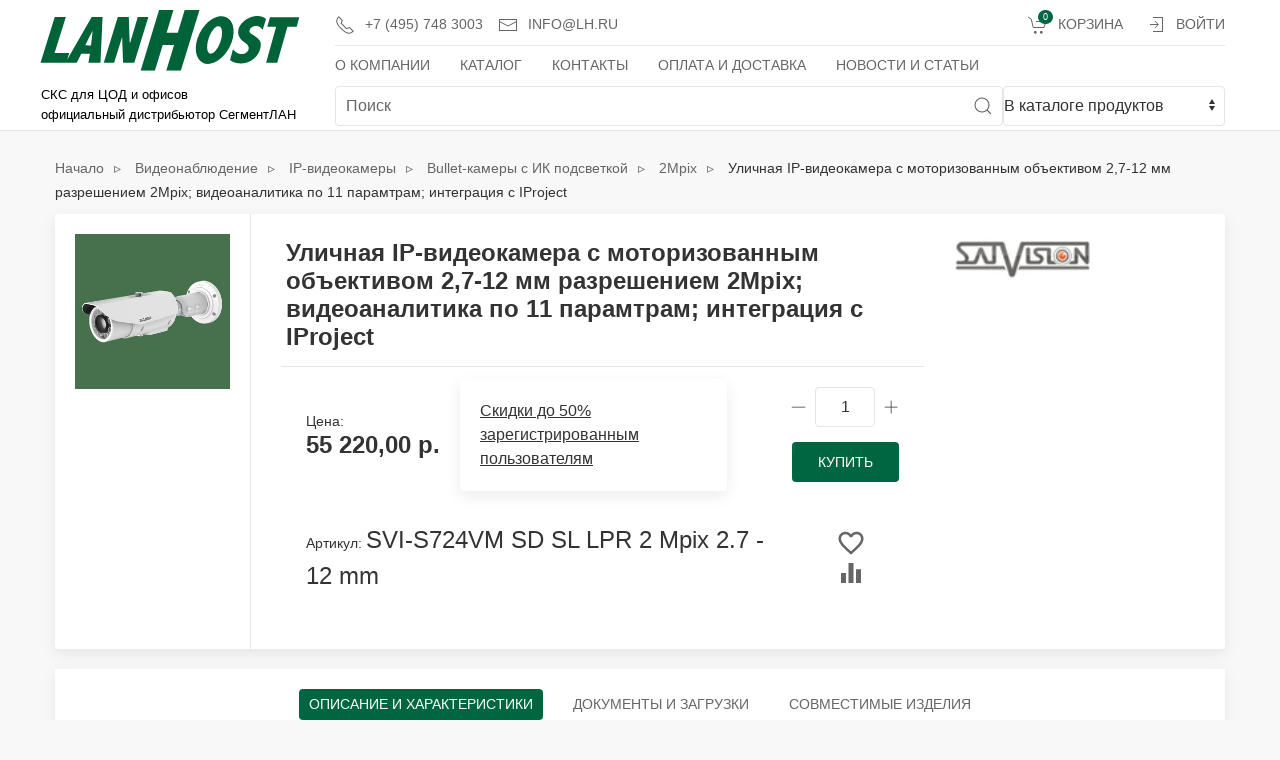

--- FILE ---
content_type: text/html; charset=utf-8
request_url: https://lh.ru/catalogue/svi-s724vm-sd-sl-lpr-2-mpix-27-12-mm_15687/
body_size: 11759
content:


<!DOCTYPE html>
<html lang="ru" class="no-js" style="height: 100%;">
    <head>
        <title>
    [SVI-S724VM SD SL LPR  2 Mpix 2.7 - 12 mm] Уличная IP-видеокамера с моторизованным объективом 2,7-12 мм разрешением 2Mpix; видеоаналитика по 11 парамтрам; интеграция с IProject Hyperline: купить у официального дистрибьютора | LANHOST СКС
</title>

        <meta charset="utf-8" />
        <meta http-equiv="x-dns-prefetch-control" content="on">
        <link rel="dns-prefetch" href="//fonts.googleapis.com">
        <link rel="dns-prefetch" href="//www.googletagmanager.com">
        <link rel="dns-prefetch" href="//www.google.com/">
        <link rel="dns-prefetch" href="//www.google-analytics.com/">
        <link rel="dns-prefetch" href="//mc.yandex.ru/">
        <meta http-equiv="content-type" content="text/html; charset=UTF-8" />
        <meta name="description" content="Уличная IP-видеокамера с моторизованным объективом 2,7-12 мм разрешением 2Mpix; видеоаналитика по 11 парамтрам; интеграция с IProject от официального дистрибьютора Hyperline компании ЛАНХОСТ (артикул SVI-S724VM SD SL LPR  2 Mpix 2.7 - 12 mm)" />
        <meta name="keywords" content="SVI-S724VM SD SL LPR  2 Mpix 2.7 - 12 mm,bullet ip-видеокамера,Уличная IP-видеокамера с моторизованным объективом 2,7-12 мм разрешением 2Mpix; видеоаналитика по 11 парамтрам; интеграция с IProject,CommScope" />
        <meta name="robots" content="index,follow">
        
    <meta property="og:title" content="[SVI-S724VM SD SL LPR  2 Mpix 2.7 - 12 mm] Уличная IP-видеокамера с моторизованным объективом 2,7-12 мм разрешением 2Mpix; видеоаналитика по 11 парамтрам; интеграция с IProject Hyperline: купить у официального дистрибьютора">
    <meta property="og:type" content="website">
    <meta property="og:url" content="https://lh.ru/catalogue/svi-s724vm-sd-sl-lpr-2-mpix-27-12-mm_15687/">
<meta property="og:image" content="/catalogue/media/cache/c7/35/c735de3b8268aacd3dc6ea1f357a5162.jpg">
    <meta property="og:site_name" content="Сайт компании ЛАХОСТ - официального дистрибьютора Hyperline">

        <meta name="viewport" content="width=device-width, height=device-height, initial-scale=1" />
        <meta name="HandheldFriendly" content="true" />
        <link rel="apple-touch-icon" sizes="180x180" href="/catalogue/static/favicon/apple-touch-icon.png" >
        <link rel="icon" type="image/png" sizes="32x32" href="/catalogue/static/favicon/favicon-32x32.png" >
        <link rel="icon" type="image/png" sizes="16x16" href="/catalogue/static/favicon/favicon-16x16.png" >
        <link rel="manifest" href="/catalogue/static/favicon/site.webmanifest" >
        <link rel="mask-icon" href="/catalogue/static/favicon/safari-pinned-tab.svg" color="#5bbad5">
        <meta name="yandex-verification" content="64220bbbbac0ccb3" />

    
    <link rel="canonical" href="https://lh.ru/catalogue/svi-s724vm-sd-sl-lpr-2-mpix-27-12-mm_15687/" />
    


<!-- Google Tag Manager -->
<script>(function(w,d,s,l,i){w[l]=w[l]||[];w[l].push({'gtm.start':
new Date().getTime(),event:'gtm.js'});var f=d.getElementsByTagName(s)[0],
j=d.createElement(s),dl=l!='dataLayer'?'&l='+l:'';j.async=true;j.src=
'https://www.googletagmanager.com/gtm.js?id='+i+dl;f.parentNode.insertBefore(j,f);
})(window,document,'script','dataLayer','GTM-57CWT7D');</script>
<!-- End Google Tag Manager -->

        
            <link rel="shortcut icon" href="/catalogue/static/favicon/favicon.ico" />
        

        
        
    
    

        <link rel="stylesheet" type="text/css" href="/catalogue/static/styles/styles.min.css" />

    




        
        

<script src="/catalogue/static/scripts/uikit.min.js"></script>
<script src="/catalogue/static/scripts/uikit-icons.js"></script>

        

        
        
    </head>

    <body style="height: 100%">
<!-- Google Tag Manager (noscript) -->
<noscript><iframe src="https://www.googletagmanager.com/ns.html?id=GTM-57CWT7D"
height="0" width="0" style="display:none;visibility:hidden"></iframe></noscript>
<!-- End Google Tag Manager (noscript) -->

        
        
    <div class="uk-offcanvas-content" style="height:100%;display:flex;flex-direction:column;">
      <header>

        <div class="uk-navbar-container uk-width-expand tm-navbar-container">
          <div class="uk-container" uk-navbar>
            <div class="uk-navbar-left uk-width-expand" style="flex-wrap: nowrap;">
              <div class="uk-width-3-5 uk-width-medium@s uk-margin-small-left" style="max-height: 130px;">
                  <div><a href="/"><img src="/catalogue/static/img/lh1.svg" style="margin-top: 10px;" width="270" height="70" alt="LANHOST"></a></div>
                  <div><svg viewBox="0 0 270 70" xmlns="http://www.w3.org/2000/svg">
                    <text x="5px" y="25px" style="font-size:.74rem;font-weight:normal;stroke-width:0.2;">СКС для ЦОД и офисов</text>
                    <text x="5px" y="43px" style="font-size:.74rem;font-weight:normal;stroke-width:0.2;">официальный дистрибьютор СегментЛАН</text>
                  </svg></div>
              </div>

              <div class="uk-visible@l uk-width-expand uk-flex-column">
                  <nav class="uk-navbar-container tm-navbar-container uk-visible@l" style="height: 40px" uk-navbar>
                      <div class="uk-navbar-left">
                          <ul class="uk-navbar-nav">
                              <li><a style="height: 40px; white-space:nowrap" href="tel:+74957483003"><span class="uk-icon uk-margin-small-right" uk-icon="icon: receiver"></span>+7 (495) 748 3003</a></li>
                              <li><a class="uk-padding-remove-left uk-visible@xl" style="height: 40px; white-space:nowrap" href="tel:+74957307447">+7 (495) 730 7447&nbsp;&nbsp;</a></li>
                              <li><a class="uk-padding-remove-left" style="height: 40px; white-space:nowrap" href="mailto:info@lh.ru"><span class="uk-icon uk-margin-small-right" uk-icon="icon: mail"></span>info@lh.ru</a></li>
                          </ul>
                      </div>
                      <div class="uk-navbar-right">
                          <ul id="auth-menu" class="uk-navbar-nav uk-flex-auto"><li><a class="uk-navbar-item uk-link-muted tm-navbar-button" style="height: 40px;" href="/basket/"><span class="uk-icon uk-margin-small-right" uk-icon="icon: cart"></span><span class="uk-badge">0</span>
                                            Корзина &nbsp;
                                        </a></li><li><a class="uk-padding-remove-left" style="height: 40px; white-space:nowrap" id="login_link" href="/accounts/login/"><span class="uk-icon uk-margin-small-right" uk-icon="icon: sign-in"></span>Войти</a></li>
                          </ul>
                      </div>
                  </nav>

                  <nav class="uk-navbar-container tm-navbar-container uk-visible@m" style="height: 40px; border-bottom: 0px" uk-navbar>
                      <div class="uk-navbar-left">
                          <ul class="uk-navbar-nav">
                              <li><a style="height: 40px; white-space:nowrap" href="/about-lanhost/">О компании</a></li>
                              <li><a style="height: 40px; white-space:nowrap" href="/catalogue/">Каталог</a></li>
                              <li><a style="height: 40px; white-space:nowrap" href="/contacts/">Контакты</a></li>
                              <li><a style="height: 40px; white-space:nowrap" href="/payanddelivery/">Оплата и доставка</a></li>
                              <li><a style="height: 40px; white-space:nowrap" href="/articles/">Новости и статьи</a></li>
                          </ul>
                      </div>
                  </nav>

                      <div class="uk-margin-remove uk-visible@m">
                          <form autocomplete="off" id="searchform" method="get" action="/catalogue/" class="uk-margin-remove uk-grid-small uk-grid" uk-grid>
                            <div class="uk-inline uk-width-expand uk-padding-remove-left autocomplete">
                               <button type="submit" class="uk-form-icon uk-form-icon-flip" uk-icon="icon: search"></button>
                               <input id="search" type="search" name="q" placeholder="Поиск" class="uk-input">
                   <div id="autocomplete-list" class="autocomplete-items uk-margin-remove-top">
                       <!-- list of matches will come here-->
                   </div>
                            </div>
                            <select name="searcharea" class="uk-select uk-width-1-4@s uk-padding-remove" onchange="document.getElementById('searchform').setAttribute('action', this.value);">
                               <option value="/catalogue/">В каталоге продуктов</option>
                               <option value="/searcharticles/">В информационных материалах</option>
                            </select>

                          </form>
                           </div>
              </div>
              <div class="uk-container uk-margin-auto-left uk-margin-remove-right">
                  <div class="uk-navbar-right">
                  <button class="uk-navbar-toggle uk-hidden@m uk-button-default uk-padding-remove-right" style="border:0px;" uk-toggle="target: #search-offcanvas"><span uk-icon="icon: search; ratio: 1.5"></span></button>
                  <button class="uk-navbar-toggle uk-hidden@m uk-button-default uk-padding-remove-right" style="border:0px;" uk-toggle="target: #nav-offcanvas"><span uk-icon="icon: menu; ratio: 1.5"></span></button>
                  </div>
              </div>
            </div>
          </div>
        </div>


      </header>

    
    
      <main style="flex: 1 0 auto;">
        <section class="uk-section uk-section-xsmall@s uk-padding-small">
				<div class="uk-container" itemscope itemtype="http://schema.org/Product">
            <div class="uk-grid-medium uk-child-width-1-1" uk-grid>

                

                
    
    <div class="uk-text-left uk-margin-small-top">
      <div class="uk-breadcrumb uk-flex-left uk-margin-remove" itemscope itemtype="http://schema.org/BreadcrumbList">
        <span itemscope="" itemprop="itemListElement" itemtype="http://schema.org/ListItem">
          <a href="/catalogue/" title="Начало" itemprop="item">
            <span itemprop="name">Начало</span>
            <meta itemprop="position" content="1">
          </a>
        </span>
        
        
          <span itemscope="" itemprop="itemListElement" itemtype="http://schema.org/ListItem">
            <a href="/catalogue/category/videonablyudenie_1002/" title="Видеонаблюдение" itemprop="item">
              <span itemprop="name">Видеонаблюдение</span>
              <meta itemprop="position" content="2">
            </a>
          </span>
        
          <span itemscope="" itemprop="itemListElement" itemtype="http://schema.org/ListItem">
            <a href="/catalogue/category/videonablyudenie/ip-videokameryi_1003/" title="IP-видеокамеры" itemprop="item">
              <span itemprop="name">IP-видеокамеры</span>
              <meta itemprop="position" content="3">
            </a>
          </span>
        
          <span itemscope="" itemprop="itemListElement" itemtype="http://schema.org/ListItem">
            <a href="/catalogue/category/videonablyudenie/ip-videokameryi/bullet-kameryi-s-ik-podsvetkoj_1014/" title="Bullet-камеры с ИК подсветкой" itemprop="item">
              <span itemprop="name">Bullet-камеры с ИК подсветкой</span>
              <meta itemprop="position" content="4">
            </a>
          </span>
        
          <span itemscope="" itemprop="itemListElement" itemtype="http://schema.org/ListItem">
            <a href="/catalogue/category/videonablyudenie/ip-videokameryi/bullet-kameryi-s-ik-podsvetkoj/2mpix_1207/" title="2Mpix" itemprop="item">
              <span itemprop="name">2Mpix</span>
              <meta itemprop="position" content="5">
            </a>
          </span>
        
        <span itemscope="" itemprop="itemListElement" itemtype="http://schema.org/ListItem">
          <meta itemprop="item">
          <span itemprop="name">Уличная IP-видеокамера с моторизованным объективом 2,7-12 мм разрешением 2Mpix; видеоаналитика по 11 парамтрам; интеграция с IProject</span>
          <meta itemprop="position" content="6">
        </span>
        
      </div>
    </div>
    

                

                





                
                <div class="content uk-margin-small-top">
                    

                    
                    <div id="content_inner">


<div class="uk-card uk-card-default uk-card-small tm-ignore-container">
  <div class="uk-grid-small uk-grid-collapse uk-grid-match" uk-grid>

    <div class="uk-width-1-1 uk-width-1-6@s">


  





<div class="uk-grid-collapse uk-child-width-1-1" uk-slideshow="finite: true; ratio: 16:10;" uk-grid>

  <ul class="uk-slideshow-items" uk-lightbox>
  
      
      <li><a class="uk-card-body" href="/catalogue/media/images/products/71/SVI-S724VM SD SL LPR  2 Mpix 2.7 - 12 mm/3a23a4d5_04aa_11eb_920f_704d7b892b43_87861a41_23f0_11eb_bedc_704d7b892b43.jpg">
          <figure class=""><img src="/catalogue/media/cache/ab/b5/abb5c20bb0bffb74abc32764e118309b.jpg" alt="Уличная IP-видеокамера с моторизованным объективом 2,7-12 мм разрешением 2Mpix; видеоаналитика по 11 парамтрам; интеграция с IProject" itemprop="image"></figure></a>
      </li>
  
  </ul>

  <div class="uk-card-body uk-flex uk-flex-center">
    <div class="uk-width-2-3 uk-visible@s">
      <div uk-slider="finite: true">
        <div class="uk-position-relative">
          <div class="uk-slider-container">
          <ul class="tm-slider-items uk-slider-items uk-child-width-1-3 uk-grid uk-grid-small">
          
            <li uk-slideshow-item="0">
              <div class="tm-ratio tm-ratio-1-1"><a class="tm-media-box tm-media-box-frame" >
                  
                  <figure class="tm-media-box-wrap"><img src="/catalogue/media/cache/3d/64/3d6410237f2f45e360364cdfad9b2a86.jpg" alt="Уличная IP-видеокамера с моторизованным объективом 2,7-12 мм разрешением 2Mpix; видеоаналитика по 11 парамтрам; интеграция с IProject"></figure></a>
              </div>
            </li>
          
          </ul>
          
          <div><a class="uk-position-center-left-out uk-position-small uk-link" href="#" uk-slider-item="previous" uk-slidenav-previous></a><a class="uk-position-center-right-out uk-position-small uk-link" href="#" uk-slider-item="next" uk-slidenav-next></a></div>
          
        </div>
        </div>
      </div>
    </div>
    <ul class="uk-slideshow-nav uk-dotnav uk-hidden@s"></ul>
  </div>

</div>



    

    </div>

    <div class="uk-width-1-1 uk-width-3-4@m tm-product-info">
      <div class="uk-card-body uk-padding-remove-top">
        <div class="uk-margin uk-flex">
          <div class="uk-padding-small uk-border-rounded" style="flex-grow: 1;">
            <div class="uk-grid-small uk-child-width-1-1" uk-grid>
              <h1 class="uk-margin-small-top uk-margin-remove-bottom uk-text-bold" itemprop="name">Уличная IP-видеокамера с моторизованным объективом 2,7-12 мм разрешением 2Mpix; видеоаналитика по 11 парамтрам; интеграция с IProject</h1>
              <hr class="uk-margin-small-left">
      
      
        <div class="uk-flex uk-flex-middle uk-flex-between uk-margin-remove">
          <div class="uk-card uk-card-body" style="border-top:0;">
            
          



<div class="tm-product-card-shop uk-flex-wrap">
<div class="tm-product-card-prices">
    
    
    
    
      <span class="uk-text-small">Цена: </span><span class="tm-product-card-price uk-text-left" itemprop="offers" itemscope itemtype="http://schema.org/Offer">
    
        <meta itemprop="price" content="  55220.00">
        <meta itemprop="priceCurrency" content="RUB">									
        55 220,00 р. 
    
        </span>
    


</div>
</div>

      
        </div>  
        
        <div class="uk-card uk-card-default uk-card-body" style="border-top:0;">
          <a class="uk-link-heading" href="/accounts/login/">
          Скидки до 50% зарегистрированным пользователям
          </a>
        </div>       
          
        <div class="uk-card uk-card-body" style="border-top:0;">
      
        






  <div class="uk-align-right">
    
      
      
    <div class="uk-grid-small" uk-grid>

    
    <form id="add_to_basket_form" action="/basket/add/15687/" method="post" class="uk-grid-small uk-flex-center" uk-grid>
        <input type="hidden" name="csrfmiddlewaretoken" value="G1cQaUMa0nad0gGwbA0VXoISbLA76pOhNf1nbcrxWPwtmohWP7f52T4fNoPshGQG">
        <input type="hidden" name="configured_upc" value="original" id="id_configured_upc">
      <div>
          <a onclick="increment(-1, 'product-1')" uk-icon="icon: minus; ratio: .75"></a>
          <input name="quantity" class="uk-input tm-quantity-input" id="product-1" type="text" maxlength="7" value="1"/>
          <a onclick="increment(+1, 'product-1')" uk-icon="icon: plus; ratio: .75"></a>
      </div>
      <div>
        <button type="submit" class="uk-button uk-button-primary tm-product-add-button tm-shine js-add-to-cart" value="Добавить в корзину" data-loading-text="Добавление...">Купить</button>
      </div>
    </form>

    </div>
      
      
    


  </div>


      
        </div>
        </div>   

      <div class="uk-flex uk-flex-middle uk-flex-between uk-margin-remove">
        <div class="uk-card uk-card-body">
          <div class="uk-margin">
            <span class="uk-text-small">Артикул: </span><span class="uk-text-large" itemprop="sku">SVI-S724VM SD SL LPR  2 Mpix 2.7 - 12 mm</span>
          </div>          
        </div>
        <div class="uk-card uk-card-body" style="border-top:0;">
          



        
        
        
            
                <label id="bookmark15687">
                  <input id="bookmark_checkbox15687" class="bookmark_checkbox uk-hidden" type="checkbox" value="/bookmark/add/15687/">
                  <span class="uk-link uk-text-muted uk-margin-small-right" uk-icon="icon: m-favorite-border; ratio: 1.25;" uk-tooltip="Добавить в закладки"></span>
                </label>
            
    



          



        
        
        
            
                <label id="compare15687">
                  <input id="compare_checkbox15687" class="compare_checkbox uk-hidden" type="checkbox" value="/compare/add/15687/">
                  <span class="uk-link uk-text-muted" uk-icon="icon: m-equalizer; ratio: 1.25;" uk-tooltip="Добавить к сравнению"></span>
                </label>
            
    



        </div>
      </div>
            </div>
            
          </div>
          <div class="uk-padding-small" style="flex-shrink: 0;">
            
            
            <div class="uk-margin-small-top"><img src="/catalogue/media/cache/5c/6b/5c6b44e0e5bfe72c8839ebb62f2bd532.jpg" alt="Satvision" style="height: 40px;"></div>
          
          </div>
        </div>
      </div>
    </div>
  </div>
</div>  



      <div>
        <div class="uk-grid-medium uk-child-width-1-1" uk-grid>
          <div>

            <div class="uk-card uk-card-default uk-card-small uk-margin-top tm-ignore-container" style="border-top:0;">
              <div class="uk-grid-small uk-grid-collapse uk-grid-match" uk-grid>





				<div class="uk-width-1-1" id="description">
                  <header>
                    <nav class="tm-product-nav" uk-sticky="offset: 0; bottom: #description; cls-active: tm-product-nav-fixed;">
                      <ul class="uk-subnav uk-subnav-pill js-product-switcher" uk-switcher="connect: .js-tabs">
                        <li><a class="js-scroll-to-description" href="#description" rel="nofollow">Описание и характеристики</a></li>
                        <li><a class="js-scroll-to-description" href="#description" rel="nofollow">Документы и загрузки</a></li>
                        <li><a class="js-scroll-to-description" href="#description" rel="nofollow">Совместимые изделия <span></span></a></li>
                      </ul>
                    </nav>
                  </header>
                  <div class="uk-card-body">
                    <div class="uk-switcher js-product-switcher js-tabs">
					            <section>
                        
                          
                            <div class="detail_text">Уличная IP-видеокамера Satvision:<br>
- разрешение - 2 Mpix;<br>
- моторизированный объектив – 2.7-12 мм; <br>
- аппаратный WDR (&gt;120dB)<br>
- запись на microSD-карту памяти объемом до 128 Gb;<br>
- аудиовход/выход для подключения микрофона/динамиков;<br>
- тревожная колодка;<br>
- CVBS; <br>
- видеоаналитика: Линия пересечения, периметр вторжения, двойная линия пересечения, бездействие, групповое бездействие, оставленные/потерянные предметы, нарушение скоростного режима, движение в обратном направлении, нарушение парковки, плохое качество сигнала, распознавание номеров:<br>
- интеграция с IProject для построения систем видеонаблюдения любой сложности;<br>
- встроенный модуль PoE.</div>
																			<table class="uk-table uk-table-divider uk-table-responsive uk-table-striped uk-table-hover uk-table-small"><tr itemprop="additionalProperty" itemscope itemtype="http://schema.org/PropertyValue"><td class="char_name"><div class="props_item ">Тип матрицы</th><td class="uk-table-expand">1/2.8" CMOS Sony Starlight IMX290</td></tr><tr itemprop="additionalProperty" itemscope itemtype="http://schema.org/PropertyValue"><td class="char_name"><div class="props_item ">StarLight</th><td class="uk-table-expand">Да</td></tr><tr itemprop="additionalProperty" itemscope itemtype="http://schema.org/PropertyValue"><td class="char_name"><div class="props_item ">Датчик PIR</th><td class="uk-table-expand">Нет</td></tr><tr itemprop="additionalProperty" itemscope itemtype="http://schema.org/PropertyValue"><td class="char_name"><div class="props_item ">Процессор</th><td class="uk-table-expand">Hi3516D</td></tr><tr itemprop="additionalProperty" itemscope itemtype="http://schema.org/PropertyValue"><td class="char_name"><div class="props_item ">Видеокодек сжатия</th><td class="uk-table-expand">H.265/H.264/MJPEG</td></tr><tr itemprop="additionalProperty" itemscope itemtype="http://schema.org/PropertyValue"><td class="char_name"><div class="props_item ">Разрешение</th><td class="uk-table-expand">2 Mpix (1920 × 1080), 1 Mpix (1280 × 720) и др</td></tr><tr itemprop="additionalProperty" itemscope itemtype="http://schema.org/PropertyValue"><td class="char_name"><div class="props_item ">Частота кадров</th><td class="uk-table-expand">25 к/с (HFR - 50 к/с)</td></tr><tr itemprop="additionalProperty" itemscope itemtype="http://schema.org/PropertyValue"><td class="char_name"><div class="props_item ">Максимальное разрешение IP</th><td class="uk-table-expand">2 Mpix</td></tr><tr itemprop="additionalProperty" itemscope itemtype="http://schema.org/PropertyValue"><td class="char_name"><div class="props_item ">Объектив</th><td class="uk-table-expand">2.7-12 мм (моторизированный)</td></tr><tr itemprop="additionalProperty" itemscope itemtype="http://schema.org/PropertyValue"><td class="char_name"><div class="props_item ">Чувствительность</th><td class="uk-table-expand">0.001 Лк (цвет.), 0.0001 Лк (Ч/Б), 0 Лк (ИК вкл.)</td></tr><tr itemprop="additionalProperty" itemscope itemtype="http://schema.org/PropertyValue"><td class="char_name"><div class="props_item ">Режим День/Ночь</th><td class="uk-table-expand">Авто/Цвет/Ч.Б/Расписание</td></tr><tr itemprop="additionalProperty" itemscope itemtype="http://schema.org/PropertyValue"><td class="char_name"><div class="props_item ">Самодиагностика</th><td class="uk-table-expand">Нет</td></tr><tr itemprop="additionalProperty" itemscope itemtype="http://schema.org/PropertyValue"><td class="char_name"><div class="props_item ">Аналитика</th><td class="uk-table-expand">11 вида</td></tr><tr itemprop="additionalProperty" itemscope itemtype="http://schema.org/PropertyValue"><td class="char_name"><div class="props_item ">Виды аналитики</th><td class="uk-table-expand">Линия пересечения, периметр вторжения, двойная, линия пересечения, бездействие, групповое бездействие, оставленные/потерянные предметы, нарушение скоростного режима, движение в обратном направлении, нарушение парковки, плохое качество сигнала, распознавание номеров</td></tr><tr itemprop="additionalProperty" itemscope itemtype="http://schema.org/PropertyValue"><td class="char_name"><div class="props_item ">АРД</th><td class="uk-table-expand">Да</td></tr><tr itemprop="additionalProperty" itemscope itemtype="http://schema.org/PropertyValue"><td class="char_name"><div class="props_item ">Механический ИК фильтр</th><td class="uk-table-expand">Да</td></tr><tr itemprop="additionalProperty" itemscope itemtype="http://schema.org/PropertyValue"><td class="char_name"><div class="props_item ">Электронный затвор</th><td class="uk-table-expand">1/5-1/20000 c</td></tr><tr itemprop="additionalProperty" itemscope itemtype="http://schema.org/PropertyValue"><td class="char_name"><div class="props_item ">Баланс белого</th><td class="uk-table-expand">Автоматический/Ручной/В помещении/На улице</td></tr><tr itemprop="additionalProperty" itemscope itemtype="http://schema.org/PropertyValue"><td class="char_name"><div class="props_item ">Расширенный динамический диапазон</th><td class="uk-table-expand">аппаратный WDR (&gt;120dB)</td></tr><tr itemprop="additionalProperty" itemscope itemtype="http://schema.org/PropertyValue"><td class="char_name"><div class="props_item ">Дальность ИК подсветки</th><td class="uk-table-expand">60 м</td></tr><tr itemprop="additionalProperty" itemscope itemtype="http://schema.org/PropertyValue"><td class="char_name"><div class="props_item ">Регулировка мощности ИК подсветки</th><td class="uk-table-expand">Нет</td></tr><tr itemprop="additionalProperty" itemscope itemtype="http://schema.org/PropertyValue"><td class="char_name"><div class="props_item ">Аудио вход</th><td class="uk-table-expand">Да</td></tr><tr itemprop="additionalProperty" itemscope itemtype="http://schema.org/PropertyValue"><td class="char_name"><div class="props_item ">Аудио выход</th><td class="uk-table-expand">Да</td></tr><tr itemprop="additionalProperty" itemscope itemtype="http://schema.org/PropertyValue"><td class="char_name"><div class="props_item ">Аудиокодек сжатия</th><td class="uk-table-expand">G.711A/G.711U</td></tr><tr itemprop="additionalProperty" itemscope itemtype="http://schema.org/PropertyValue"><td class="char_name"><div class="props_item ">Встроенный микрофон</th><td class="uk-table-expand">Нет</td></tr><tr itemprop="additionalProperty" itemscope itemtype="http://schema.org/PropertyValue"><td class="char_name"><div class="props_item ">Битрейт</th><td class="uk-table-expand">64 - 12000 Кбит/с</td></tr><tr itemprop="additionalProperty" itemscope itemtype="http://schema.org/PropertyValue"><td class="char_name"><div class="props_item ">Функция HFR</th><td class="uk-table-expand">Да</td></tr><tr itemprop="additionalProperty" itemscope itemtype="http://schema.org/PropertyValue"><td class="char_name"><div class="props_item ">Функция FILC</th><td class="uk-table-expand">Нет</td></tr><tr itemprop="additionalProperty" itemscope itemtype="http://schema.org/PropertyValue"><td class="char_name"><div class="props_item ">Детекция движения</th><td class="uk-table-expand">Да</td></tr><tr itemprop="additionalProperty" itemscope itemtype="http://schema.org/PropertyValue"><td class="char_name"><div class="props_item ">Тревожный вход</th><td class="uk-table-expand">Да</td></tr><tr itemprop="additionalProperty" itemscope itemtype="http://schema.org/PropertyValue"><td class="char_name"><div class="props_item ">Тревожный выход</th><td class="uk-table-expand">Да</td></tr><tr itemprop="additionalProperty" itemscope itemtype="http://schema.org/PropertyValue"><td class="char_name"><div class="props_item ">SD карта памяти</th><td class="uk-table-expand">До 128 Gb</td></tr><tr itemprop="additionalProperty" itemscope itemtype="http://schema.org/PropertyValue"><td class="char_name"><div class="props_item ">CVBS кабель</th><td class="uk-table-expand">Вход</td></tr><tr itemprop="additionalProperty" itemscope itemtype="http://schema.org/PropertyValue"><td class="char_name"><div class="props_item ">Колодка RS-485</th><td class="uk-table-expand">Нет</td></tr><tr itemprop="additionalProperty" itemscope itemtype="http://schema.org/PropertyValue"><td class="char_name"><div class="props_item ">Интеграция</th><td class="uk-table-expand">IProject</td></tr><tr itemprop="additionalProperty" itemscope itemtype="http://schema.org/PropertyValue"><td class="char_name"><div class="props_item ">Web-интерфейс</th><td class="uk-table-expand">Internet Explorer, UC Browser</td></tr><tr itemprop="additionalProperty" itemscope itemtype="http://schema.org/PropertyValue"><td class="char_name"><div class="props_item ">Приложение для ПК</th><td class="uk-table-expand">SatView CMS</td></tr><tr itemprop="additionalProperty" itemscope itemtype="http://schema.org/PropertyValue"><td class="char_name"><div class="props_item ">Мобильное приложение</th><td class="uk-table-expand">SatView</td></tr><tr itemprop="additionalProperty" itemscope itemtype="http://schema.org/PropertyValue"><td class="char_name"><div class="props_item ">Максимальное число пользователей</th><td class="uk-table-expand">10</td></tr><tr itemprop="additionalProperty" itemscope itemtype="http://schema.org/PropertyValue"><td class="char_name"><div class="props_item ">Протокол подключения</th><td class="uk-table-expand">Onvif v.2.6</td></tr><tr itemprop="additionalProperty" itemscope itemtype="http://schema.org/PropertyValue"><td class="char_name"><div class="props_item ">Сетевой разъем</th><td class="uk-table-expand">RJ-45 10/100Base-TX</td></tr><tr itemprop="additionalProperty" itemscope itemtype="http://schema.org/PropertyValue"><td class="char_name"><div class="props_item ">Сетевые протоколы</th><td class="uk-table-expand">IPv4/IPv6, 802.1x, HTTP, HTTPS, TCP/IP, UDP/IP, RTSP, DHCP, NTP, RTCP/RTP, PPPoE, SMTP, DNS, UPnP, FTP, P2P, SNMP</td></tr><tr itemprop="additionalProperty" itemscope itemtype="http://schema.org/PropertyValue"><td class="char_name"><div class="props_item ">Тип корпуса</th><td class="uk-table-expand">Цилиндрическая антивандальная</td></tr><tr itemprop="additionalProperty" itemscope itemtype="http://schema.org/PropertyValue"><td class="char_name"><div class="props_item ">Стандарт PoE</th><td class="uk-table-expand">IEEE 802.3af</td></tr><tr itemprop="additionalProperty" itemscope itemtype="http://schema.org/PropertyValue"><td class="char_name"><div class="props_item ">Степень защиты</th><td class="uk-table-expand">IP 67 (металл)</td></tr><tr itemprop="additionalProperty" itemscope itemtype="http://schema.org/PropertyValue"><td class="char_name"><div class="props_item ">Рабочая температура</th><td class="uk-table-expand">-40°…+60°C</td></tr><tr itemprop="additionalProperty" itemscope itemtype="http://schema.org/PropertyValue"><td class="char_name"><div class="props_item ">Электропитание</th><td class="uk-table-expand">DC12V (400мА (IR LED OFF), (800мА (IR LED ON)/POE</td></tr><tr itemprop="additionalProperty" itemscope itemtype="http://schema.org/PropertyValue"><td class="char_name"><div class="props_item ">Габаритные размеры(Д x Ш x В)</th><td class="uk-table-expand">Ø110×375.5mm</td></tr><tr itemprop="additionalProperty" itemscope itemtype="http://schema.org/PropertyValue"><td class="char_name"><div class="props_item ">Вес, г</th><td class="uk-table-expand">1680</td></tr><tr itemprop="additionalProperty" itemscope itemtype="http://schema.org/PropertyValue"><td class="char_name"><div class="props_item ">Страна производства</th><td class="uk-table-expand">Китай</td></tr><tr itemprop="additionalProperty" itemscope itemtype="http://schema.org/PropertyValue"><td class="char_name"><div class="props_item ">Срок гарантии</th><td class="uk-table-expand">38 мес</td></tr></table>
                          
                        
                      </section>
                      <section>
                        
                      </section>
                      <section>

                        <table class="uk-table uk-table-divider uk-table-responsive uk-table-striped uk-table-hover uk-table-small"><tbody>
                          
                        </tbody></table>  

                      </section>

                    </div>
                  </div>
                </div>
              </div>
            </div>
          </div>
          <!-- Related items-->
        </div>
        </div>

</div>
                </div>
            </div>
          </div>
        </section>
      </main>
    


    

    
        <section class="uk-section uk-section-secondary uk-section-small uk-light">
          <div class="uk-container">
            <div class="uk-grid-medium uk-child-width-1-1 uk-child-width-1-3@m" uk-grid>
              <div>
                <nav class="uk-grid-small uk-child-width-1-1" uk-grid>
                  <div>
                    <ul class="uk-nav uk-nav-default">
                      <li><a href="/about-lanhost/" role="menuitem">О компании</a></li>
                      <li><a href="/catalogue/" role="menuitem">Каталог</a></li>
                      <li><a href="/contacts/" role="menuitem">Контакты</a></li>
                      <li><a href="/payanddelivery/" role="menuitem">Оплата и доставка</a></li>
                      <li><a href="/articles/" role="menuitem">Новости и статьи</a></li>
                    </ul>
                  </div>
                </nav>
              </div>
              <div>
                <ul class="uk-list uk-text-small">
                  <li><a class="uk-link-muted" href="tel:+74957483003"><span class="uk-margin-small-right" uk-icon="receiver"></span><span class="tm-pseudo">+7(495)748-3003</span></a>,
                      <a class="uk-link-muted" href="tel:+74957307447"><span class="tm-pseudo">+7(495)730-7447</span></a></li>
                  <li><a class="uk-link-muted" href="mailto:info@lh.ru"><span class="uk-margin-small-right" uk-icon="mail"></span><span class="tm-pseudo">info@lh.ru</span></a></li>
                  <li>
                    <div class="uk-text-muted"><span class="uk-margin-small-right" uk-icon="world"></span><span>Москва, ул. Большая Новодмитровская, <br>д.14, стр.1, офис 204</span>
                    </div>
                  </li>
                  <li><span class="uk-margin-small-right" uk-icon="location"></span><a href="/contacts#map">Схема проезда</a></li>
                </ul>
              </div>
              <div>
                <ul class="uk-nav uk-nav-default">
                  <li><a href="/важная-информация/">Важная информация</a></li>
                  <li><a href="/правовая-информация/">Правовая информация</a></li>
                </ul>
               </div>
            </div>
          </div>
        </section>
    



      <div id="nav-offcanvas" uk-offcanvas="overlay: true">
        <aside class="uk-offcanvas-bar uk-padding-remove uk-width-expand">
          <div class="uk-card uk-card-default uk-card-small tm-shadow-remove">
            <nav class="uk-card-small uk-card-body">
          <div class="uk-margin-remove uk-padding-large uk-padding-remove-horizontal">
              <button class="uk-offcanvas-close" type="button" uk-close></button>
          </div>
              <ul class="uk-nav-default uk-nav-parent-icon uk-list-divider" uk-nav>
                  <li><a href="/about-lanhost/">О компании</a></li>
                  <li><a href="/catalogue/">Каталог</a></li>
                  <li><a href="/contacts/">Контакты</a></li>
                  <li><a href="/payanddelivery/">Оплата и доставка</a></li>
                  <li><a href="/articles/">Новости и статьи</a></li>
              </ul>
            </nav>
            <nav class="uk-card-small uk-card-body">
              <ul class="uk-nav uk-nav-default uk-list-divider">
                  <li><a href="tel:+74957483003"><span class="uk-margin-small-right" uk-icon="receiver"></span><span class="tm-pseudo">+7(495)748-3003</span></a></li>
                  <li><a href="tel:+74957307447"><span class="uk-margin-small-right" uk-icon="receiver"></span><span class="tm-pseudo">+7(495)730-7447</span></a></li>
                  <li><a href="mailto:info@lh.ru"><span class="uk-margin-small-right" uk-icon="mail"></span><span class="tm-pseudo">info@lh.ru</span></a></li>
                  <li><a href="geo:55.800145,37.585709"><span class="uk-margin-small-right" uk-icon="location"></span><span class="tm-pseudo">Как добраться</span></a></li>
              </ul>
            </nav>
            <nav class="uk-card-small uk-card-body">
                          <ul id="auth-menu2" class="uk-nav uk-nav-default uk-list-divider">
                              <li>
                                        <a class="uk-navbar-item uk-link-muted tm-navbar-button" style="height: 40px;" href="/basket/">
                                            <span class="uk-icon uk-margin-small-right" uk-icon="icon: cart"></span>
                                            <span class="uk-badge">0</span>
                                            Корзина &nbsp;
                                        </a>

                              </li>
                                
                                    <li><a id="login_link" href="/accounts/login/"><span class="uk-icon uk-margin-small-right" uk-icon="icon: sign-in"></span>Войти</a></li>
                                
                          </ul>
            </nav>
          </div>
        </aside>
      </div>

      <div id="search-offcanvas" uk-offcanvas="overlay: true; container: false;">
        <div class="uk-offcanvas-bar uk-width-expand">
            <div class="uk-card uk-card-default uk-card-small tm-shadow-remove">
                <section class="uk-card uk-card-body">
          <div class="uk-margin-remove uk-padding-large uk-padding-remove-horizontal">
              <button class="uk-offcanvas-close" type="button" uk-close></button>
          </div>
          <div class="uk-margin-remove uk-padding-large uk-padding-remove-horizontal">
              <form autocomplete="off" id="searchform_m" method="get" action="/catalogue/">
                <div class="uk-inline uk-width-expand">
                    <button type="submit" class="uk-form-icon uk-form-icon-flip" uk-icon="icon: search"></button>
                    <input id="search_m" type="search" name="q" placeholder="Поиск" class="uk-input uk-form-large">
                   <div id="autocomplete-list_m" class="autocomplete-items uk-margin-remove-top">
                       <!-- list of matches will come here-->
                   </div>
                </div>
              </form>
          </div>
    <div class="uk-margin">
        <div class="uk-form-label uk-margin">Искать:</div>
        <div class="uk-form-controls">
            <div class="uk-margin">
              <label><input class="uk-radio" type="radio" name="searcharea" value="/catalogue/" onclick="document.getElementById('searchform_m').setAttribute('action', this.value);"> В каталоге продуктов</label><br>
            </div>
            <div class="uk-margin">
              <label><input class="uk-radio" type="radio" name="searcharea" value="/searcharticles/" onclick="document.getElementById('searchform_m').setAttribute('action', this.value);"> В информационных материалах</label>
            </div>
            <div style="min-height: 400px;"></div>
        </div>
    </div>
                </section>
            </div>
        </div>
      </div>


    </div>


        
        
    

    <!-- jQuery -->
    <script>window.jQuery || document.write('<script src="/catalogue/static/oscar/js/jquery/jquery.min.js"><\/script>')</script>


        



        
        

    
    <!-- Oscar -->
    <script src="/catalogue/static/oscar/js/oscar/ui.js"></script>
    <!-- UIKit -->



    <script src="/catalogue/static/scripts/script.js"></script>
    <script src="/catalogue/static/oscar/js/bootstrap3/bootstrap.min.js"></script>
        


        
        
    
    <script>
function autocomplete() {
    const inputText = document.getElementById('search');
    const listOfMatches = document.getElementById('autocomplete-list');
    const inputText_m = document.getElementById('search_m');
    const listOfMatches_m = document.getElementById('autocomplete-list_m');
    let currentFocus = -1;

    document.getElementById('autocomplete-list').style.max_width = document.getElementById('search').style.width;
    document.getElementById('autocomplete-list_m').style.max_width = document.getElementById('search_m').style.width;
    document.getElementById('autocomplete-list').style.min_width = document.getElementById('search').style.width;
    document.getElementById('autocomplete-list_m').style.min_width = document.getElementById('search_m').style.width;

    inputText.addEventListener('input', () => findStates(inputText.value));
    inputText.addEventListener('paste', () => findStates(inputText.value));
    document.addEventListener('click', function (e) {
        listOfMatches.innerHTML = "";
    });
    inputText_m.addEventListener('input', () => findStates_m(inputText_m.value));
    inputText_m.addEventListener('paste', () => findStates_m(inputText_m.value));
    document.addEventListener('click', function (e) {
        listOfMatches_m.innerHTML = "";
    });

    function addActive(x) {
        /*a function to classify an item as "active":*/
        if (!x) return false;
        /*start by removing the "active" class on all items:*/
        removeActive(x);
        if (currentFocus >= x.length) currentFocus = 0;
        if (currentFocus < 0) currentFocus = (x.length - 1);
        /*add class "autocomplete-active":*/
        x[currentFocus].classList.add("autocomplete-active");
    }

    function removeActive(x) {
        /*a function to remove the "active" class from all autocomplete items:*/
        for (var i = 0; i < x.length; i++) {
            x[i].classList.remove("autocomplete-active");
        }
    }

    function closeAllLists(elmnt) {
        /*close all autocomplete lists in the document,
    except the one passed as an argument:*/
        var x = document.getElementsByClassName("autocomplete-items");
        for (var i = 0; i < x.length; i++) {
            if (elmnt != x[i] && elmnt != inputText) {
                x[i].parentNode.removeChild(x[i]);
            }
        }
    }

    inputText.addEventListener("keydown", function (e) {
        var x = document.getElementById("autocomplete-list");
        if (x) x = x.getElementsByTagName("ul")[0]
        if (x) x = x.getElementsByTagName("li");
        if (e.keyCode === 40) {
            currentFocus++;
            addActive(x);
        } else if (e.keyCode === 38) { //up
            currentFocus--;
            addActive(x);
        } else if (e.keyCode === 13) {
//            e.preventDefault();
            if (currentFocus > -1) {
                if (x) x[currentFocus].getElementsByTagName("a")[0].click();
            }
        }
    });

    inputText_m.addEventListener("keydown", function (e) {
        var x = document.getElementById("autocomplete-list_m");
        if (x) x = x.getElementsByTagName("ul")[0]
        if (x) x = x.getElementsByTagName("li");
        if (e.keyCode === 40) {
            currentFocus++;
            addActive(x);
        } else if (e.keyCode === 38) { //up
            currentFocus--;
            addActive(x);
        } else if (e.keyCode === 13) {
//            e.preventDefault();
            if (currentFocus > -1) {
                if (x) x[currentFocus].getElementsByTagName("a")[0].click();
            }
        }
    });

    document.addEventListener("click", function (e) {
//        closeAllLists(e.target);
    });

    const findStates = async searchText => {
        var a, b, i, val = this.value;

        if (searchText.length > 2) {
            const fetched = await fetch('/search/api/v1/product/search/?format=json&autocomplete=' + searchText);
            const allProducts = await fetched.json();
            const expression = new RegExp(`^${searchText}`, 'gi');
            let matches = allProducts;
            if (searchText.length === 0) {
                matches = [];
                listOfMatches.innerHTML = "";
            }
            displayList(matches, searchText, listOfMatches);
        }
    }

    const findStates_m = async searchText => {

        if (searchText.length > 2) {
            const fetched = await fetch('/search/api/v1/product/search/?format=json&autocomplete=' + searchText);
            const allProducts = await fetched.json();
            const expression = new RegExp(`^${searchText}`, 'gi');
            let matches = allProducts;
            if (searchText.length === 0) {
                matches = [];
                listOfMatches_m.innerHTML = "";
            }
            displayList(matches, searchText, listOfMatches_m);
        }
    }

    const displayList = (matches, searchText, list) => {

        if (matches.length > 2) {
            const HTMLtext = matches.map(function (match) {
                const html = `<li class="uk-margin-right uk-margin-remove-top uk-padding-remove-vertical" style="width:96%;bottom:0px;" data-value='${match.upc}'>
                <a class="uk-link-heading" href='${match.productlink}'>
                    <strong>${match.autocomplete.substr(0, searchText.length)}</strong>${match.autocomplete.substr(searchText.length)}
                </a>
            </li>`;
                return html;
            });
            HTMLmatchlist = '<ul class="uk-list uk-list-striped tm-scrollbox" style="overflow-y:scroll;overflow-x:hidden;">' + HTMLtext.join('') + '</ul>';
            list.innerHTML = HTMLmatchlist;
        }
    }
}
autocomplete();
</script>

    



        
        <script>
            $(function() {
                
    
    oscar.init();

            });
        </script>


    </body>
</html>
